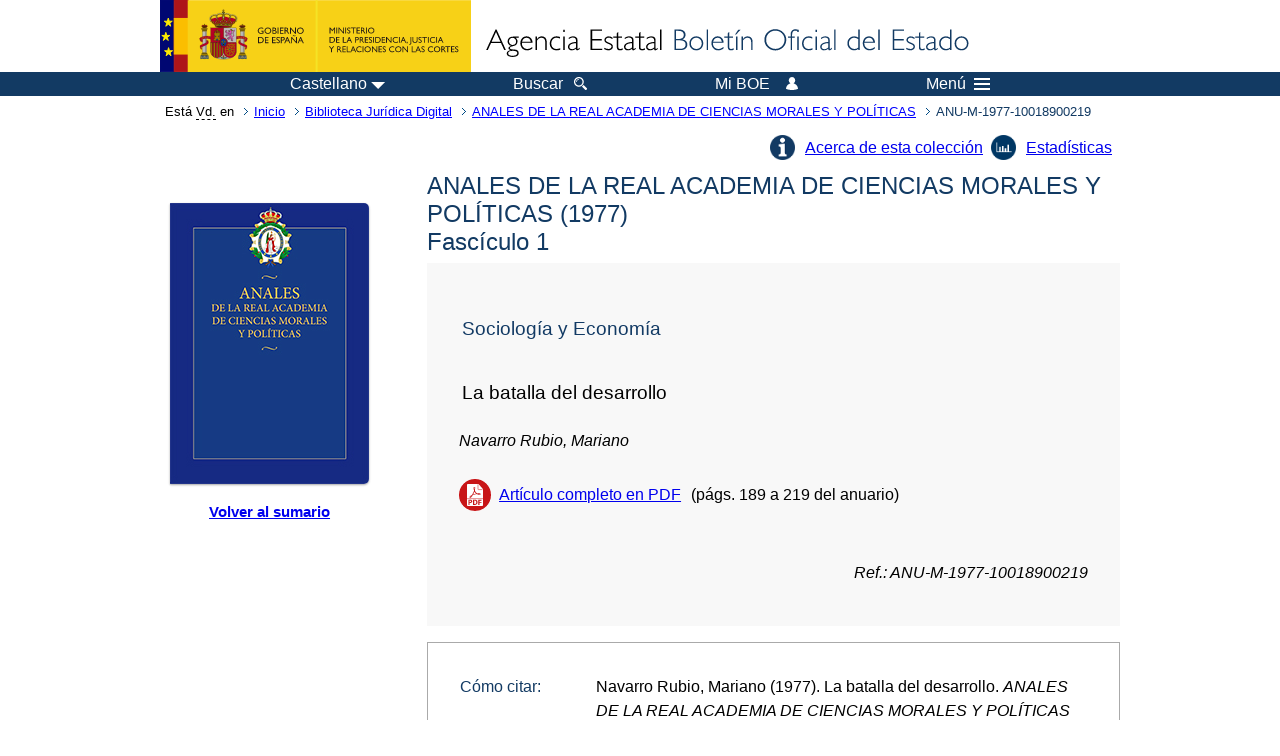

--- FILE ---
content_type: text/html; charset=UTF-8
request_url: https://boe.es/biblioteca_juridica/anuarios_derecho/articulo.php?lang=es&id=ANU-M-1977-10018900219
body_size: 17692
content:
<!DOCTYPE html>
<html lang="es">
  <head>
    <meta charset="utf-8" />
    <meta http-equiv="X-UA-Compatible" content="IE=edge" />
    <meta name="format-detection" content="telephone=no">
    <meta name="Description" content="La batalla del desarrollo" />
    <title>BOE.es - La batalla del desarrollo</title>
    <link rel="shortcut icon" href="/favicon.ico" />
    <link rel="icon" href="/favicon.ico" type="image/x-icon" />
    <link rel="apple-touch-icon" href="/apple-touch-icon.png">
    <base target="_top" />
    <link type="text/css" href="/estilos/boe.css" rel="stylesheet"/>
    <link rel="stylesheet" href="/estilos/biblioteca.css" type="text/css">
    <link rel="stylesheet" href="/estilos/anuarios.css" type="text/css">
    <link rel="stylesheet" href="/estilos/contenido-estatico.css" type="text/css">
  
    <link rel="canonical" href="https://www.boe.es/biblioteca_juridica/anuarios_derecho/articulo.php?id=ANU-M-1977-10018900219"/>
<meta name="keywords" content=""/>
<meta name="description" content="Informaci&oacute;n del art&iacute;culo La batalla del desarrollo"/>
<meta name="citation_title" content="La batalla del desarrollo"/>
<meta name="citation_author" content="Navarro Rubio, Mariano"/>
<meta name="citation_keywords" content=""/>
<meta name="citation_language" content="es"/>
<meta name="citation_date" content="1977"/>
<meta name="citation_doi" content=""/>
<meta name="citation_firstpage" content="189"/>
<meta name="citation_lastpage" content="219"/>
<meta name="citation_journal_title" content="ANALES DE LA REAL ACADEMIA DE CIENCIAS MORALES Y POLÍTICAS"/>
<meta name="citation_issue" content="1/1977"/>
<meta name="citation_issn" content=""/>
<meta name="citation_publisher" content="Ministerio de Justicia"/>
<meta name="citation_publisher" content="Agencia Estatal Bolet&iacute;n Oficial del Estado"/>
<meta name="citation_pdf_url" content="https://www.boe.es/biblioteca_juridica/anuarios_derecho/abrir_pdf.php?id=ANU-M-1977-10018900219"/>
<link rel="schema.DC" href="http://purl.org/dc/elements/1.1/"/>
<meta name="DC.title" xml:lang="es" content="La batalla del desarrollo"/>
<meta name="DC.creator" content="Navarro Rubio, Mariano"/>
<meta name="DC.Description" xml:lang="es" content="Informaci&oacute;n del art&iacute;culo La batalla del desarrollo"><meta name="DC.Language" scheme="UTF-8" content="es"/>
<meta name="DC.date" content="1977"/>
<meta name="DC.Type" xml:lang="es" scheme="DCMITYPE" content="http://purl.org/dc/dcmitype/Text"/>
<meta name="DC.Type" xml:lang="es" content="Text.Serial.Journal"/>
<meta name="DC.Type.articleType" content="La batalla del desarrollo"/>
<meta name="DC.Rights" content="CC BY-NC-ND 4.0"/>
<meta name="DC.Keywords" xml:lang="es" content=""/>
<meta name="DC.Source" content="1/1977, ANALES DE LA REAL ACADEMIA DE CIENCIAS MORALES Y POLÍTICAS, p&aacute;gs. 189-219"/>
<meta name="DC.Source.Issue" content="1/1977"/>
<meta name="DC.Source.ISSN" content=""/>
<meta name="DC.publisher" content="Ministerio de Justicia"/>
<meta name="DC.publisher" content="Agencia Estatal Bolet&iacute;n Oficial del Estado"/>
<meta name="DC.Identifier.Identifier" content="ANU-M-1977-10018900219"/>
<meta name="DC.Identifier.URI" content="https://www.boe.es/biblioteca_juridica/anuarios_derecho/abrir_pdf.php?id=ANU-M-1977-10018900219"/>
<meta name="DC.format" content="application/pdf"/>
<script type="text/javascript" src="/js/tooltip.js"></script>    <!--[if lt IE 10]>
    <link rel="stylesheet" type="text/css" href="/estilos/boe_ie9.css" />
    <![endif]-->
    <!--[if lt IE 9]>
    <link rel="stylesheet" type="text/css" href="/estilos/boe_ie8.css" />
    <![endif]-->
    <meta name="viewport" content="width=device-width, initial-scale=1.0" />
  </head>
  <body>
    <div id="header">
      <h1 class="fuera">Agencia Estatal Bolet&iacute;n Oficial del Estado</h1>
      <ul class="fuera">
        <li><a accesskey="c" href="#contenedor" tabindex="-1">Ir a contenido</a></li>
        <li><a accesskey="5" href="/diario_boe/" tabindex="-1">Consultar el diario oficial BOE</a></li>
      </ul>
      <div id="logosInicio">
        <span id="logoPresidenciaMovil"><a href="https://www.mpr.gob.es/" title="Ir al Ministerio de la Presidencia"><img src="/imagenes/logoMPRmovil.png" srcset="/imagenes/logoMPRmovil.svg" alt="Ministerio de la Presidencia"></a></span>
        <span id="logoPresidencia"><a href="https://www.mpr.gob.es/" title="Ir al Ministerio de la Presidencia"><img src="/imagenes/logoMPR.png" srcset="/imagenes/logoMPR.svg" alt="Ministerio de la Presidencia"></a></span>

        <span id="logoAgencia"><a accesskey="1" href="/" title="Ir a la p&aacute;gina de inicio"><img src="/imagenes/logoBOE.gif" srcset="/imagenes/logoBOE.svg" alt="Agencia Estatal Bolet&iacute;n Oficial del Estado"></a></span>
        
      </div> <!-- #logosInicio -->
    </div> <!-- #header -->
    <div id="top" class="banda-menu">
    <div class="menu-wrapper">
      <div id="logo-movil-boe-container">
        <a href="/" title="Ir a la p&aacute;gina de inicio"><img alt="Agencia Estatal Bolet&iacute;n Oficial del Estado" src="/imagenes/logoBlanco128.png"></a>
      </div>
      <ul class="menu">
        <li class="menu-item menu-idiomas">
          <div id="selector-idioma">
            <span class="fuera">Idioma actual:</span>
            <input id="activar-idiomas" type="checkbox" class="fuera">
            <label class="idioma-actual" for="activar-idiomas" title="Idiomas: Haga clic o utilice barra espaciadora para abrir o cerrar opciones"><span class="descripcion-idioma pc tablet">Castellano</span><span class="fuera"> / </span><span class="descripcion-idioma movil">es</span><span class="triangulo"><span></span></span></label>
            <p class="fuera">Puede seleccionar otro idioma:</p>
            <ul id="lista-idiomas">
              <li><a href="articulo.php?lang=es&amp;id=ANU-M-1977-10018900219" lang="es" hreflang="es"><span aria-hidden="true" class="idioma"><abbr title="espa&ntilde;ol/castellano">es</abbr><span class="fuera"> / </span><em>Castellano</em></span></a></li>
              <li><a href="articulo.php?lang=ca&amp;id=ANU-M-1977-10018900219" lang="ca" hreflang="ca"><span aria-hidden="true" class="idioma"><abbr title="catal&agrave;">ca</abbr><span class="fuera"> / </span><em>Catal&agrave;</em></span></a></li>
              <li><a href="articulo.php?lang=gl&amp;id=ANU-M-1977-10018900219" lang="gl" hreflang="gl"><span aria-hidden="true" class="idioma"><abbr title="galego">gl</abbr><span class="fuera"> / </span><em>Galego</em></span></a></li>
              <li><a href="articulo.php?lang=eu&amp;id=ANU-M-1977-10018900219" lang="eu" hreflang="eu"><span aria-hidden="true" class="idioma"><abbr title="euskara">eu</abbr><span class="fuera"> / </span><em>Euskara</em></span></a></li>
              <li><a href="articulo.php?lang=va&amp;id=ANU-M-1977-10018900219" lang="ca-valencia" hreflang="ca-valencia"><span aria-hidden="true" class="idioma"><abbr title="valenci&agrave;">va</abbr><span class="fuera"> / </span><em>Valenci&agrave;</em></span></a></li>
              <li><a href="articulo.php?lang=en&amp;id=ANU-M-1977-10018900219" lang="en" hreflang="en"><span aria-hidden="true" class="idioma"><abbr title="english">en</abbr><span class="fuera"> / </span><em>English</em></span></a></li>
              <li><a href="articulo.php?lang=fr&amp;id=ANU-M-1977-10018900219" lang="fr" hreflang="fr"><span aria-hidden="true" class="idioma"><abbr title="fran&ccedil;ais">fr</abbr><span class="fuera"> / </span><em>Fran&ccedil;ais</em></span></a></li>
            </ul>
          </div>
        </li>
        <li class="menu-item resto">
          <a accesskey="4" href="/buscar/"><span class="botonBuscar">Buscar</span></a>
        </li>
        <li class="menu-item resto">
          <a href="/mi_boe/">
            <span class="botonMiBOE">Mi BOE <span class="luz">Desconectado.<br/>Pulse para acceder al servicio 'Mi BOE'</span></span>
          </a>
        </li>
        <li class="menu-item movil buscar">
          <a href="/buscar/">
            <img alt="Buscar" src="/imagenes/logoBuscar.png" srcset="/imagenes/logoBuscar.svg">
          </a>
        </li>
        <li class="menu-item movil">
          <a href="/mi_boe/">
            <img alt="Mi BOE" src="/imagenes/logoMiBOE.png" srcset="/imagenes/logoMiBOE.svg">
          </a>
        </li>
        <li class="menu-item menu-menu"><!--  -->
          <input id="activar-menu" name="activar" type="checkbox" title="Desplegar men&uacute;" class="fuera">
          <label class="click-desplegar resto" for="activar-menu" title="Men&uacute;: Haga clic o utilice barra espaciadora para abrir o cerrar opciones">Men&uacute;
            <span></span>
            <span></span>
            <span></span>
          </label>
          <input id="activar-menu-movil" name="activar" type="checkbox" title="Desplegar men&uacute;">
          <label class="click-desplegar movil" for="activar-menu-movil"><em>Men&uacute;</em>
            <span></span>
            <span></span>
            <span></span>
          </label>
          <div class="menu-container">
            <ul class="menu-item-list">
              <li class="menu-item first">
                <p><a href="/index.php#diarios" class="inline">Diarios Oficiales</a></p>
                <ul class="sub-menu">
                  <li><a href="/diario_boe">BOE</a></li>
                  <li><a href="/diario_borme">BORME</a></li>
                  <li><a href="/legislacion/otros_diarios_oficiales.php">Otros diarios oficiales</a></li>
                </ul>
              </li>
              <li class="menu-item">
                <p><a href="/index.php#juridico">Informaci&oacute;n Jur&iacute;dica</a></p>
                <ul class="sub-menu">
                  <li><a href="/legislacion/">Todo el Derecho</a></li>
                  <li><a href="/biblioteca_juridica/">Biblioteca Jur&iacute;dica Digital</a></li>
                </ul>
              </li>
              <li class="menu-item last">
                <p><a href="/index.php#servicios-adicionales">Otros servicios</a></p>
                <ul class="sub-menu">
                  <li><a href="/notificaciones">Notificaciones</a></li>
                  <li><a href="/edictos_judiciales">Edictos judiciales</a></li>
                  <li><a href="https://subastas.boe.es">Portal de subastas</a></li>
                  <li><a href="/anuncios">Anunciantes</a></li>
                  <li><a href="/datosabiertos/api/api.php">Datos abiertos</a></li>
                </ul>
              </li>
            </ul>
          </div> <!-- .menu-container -->
        </li><!--  -->
      </ul>
    </div> <!-- .menu-wrapper -->
    </div> <!-- .banda-menu -->
    <div id="franjaMigas">
      <div class="contMigas">
        <span class="fraseMigas">Est&aacute; <abbr title="usted">Vd.</abbr> en</span>
        <ul class="migas">
          <li><a href="/">Inicio</a></li>
          <li><a href="/biblioteca_juridica/index.php?tipo=R&modo=2">Biblioteca Jur&iacute;dica Digital</a></li>              <li><a href="/biblioteca_juridica/anuarios_derecho/anuario.php?id=M_1977&fasc=1">ANALES DE LA REAL ACADEMIA DE CIENCIAS MORALES Y POLÍTICAS</a></li>
              <li class="destino">ANU-M-1977-10018900219</li>        </ul>
        <div id="solapa">
        </div><!-- solapa -->
      </div><!-- contMigas -->
    </div> <!-- #franjaMigas -->
    <div id="contenedor">
      <div id="contenido" class="poolBdatos">
        <div class="articulo-anuario">
          <ul class="lista-inline"><li class="info-articulos"><a href="index.php#M">Acerca de esta colecci&oacute;n</a></li><li class="estadistica-articulos"><a href="estadisticas.php?id=ANU-M-1977-10018900219">Estad&iacute;sticas</a></li></ul>          <div id="dosColumnas">
            <div id="col-1">
              <div class="cub">
                <img src="./img/M.jpg" alt="" />
              </div>
              <div class="enlace-sumario">
                <a href="anuario.php?id=M_1977&amp;fasc=1"><strong>Volver al sumario</strong></a>
              </div>
                           </div>
            <div id="col-2">
              <h2>ANALES DE LA REAL ACADEMIA DE CIENCIAS MORALES Y POL&Iacute;TICAS 
				(1977)
			<br>Fasc&iacute;culo 1</h2><div class="datos-articulo gris">
<h3>Sociolog&iacute;a y Econom&iacute;a</h3>
<h4>La batalla del desarrollo</h4>
<ul>
<li class="autoresArticulo"><em>Navarro Rubio, Mariano</em></li>
<li class="puntoPDF2">
<a title="Abre el documento PDF del art&iacute;culo" href="abrir_pdf.php?id=ANU-M-1977-10018900219">Art&iacute;culo completo en PDF</a>(p&aacute;gs. 189 a 219 del anuario)</li>
</ul>
<p><em>Ref.: ANU-M-1977-10018900219</em></p>
</div>
              <div class="caja cita"><div class="metadatos"><dl><dt>C&oacute;mo citar: </dt><dd><div id="cita" aria-label="Cita seleccionada" >
Navarro Rubio, Mariano (1977). La batalla del desarrollo. <em>ANALES DE LA REAL ACADEMIA DE CIENCIAS MORALES Y POLÍTICAS (1)</em>. pp. 189-219.
</div>
</dd><dt>Formato: </dt>            <div class="dropdown">
              <input type="checkbox" class="desplegable" id="dropDownCitas" value="" name="dropDownCitas"/>
              <label class="selected" for="dropDownCitas" data-toggle="dropdown" title="Elija el formato haciendo clic o utilizando la barra espaciadora para abrir o cerrar opciones">APA</label>
              <ul>
                <li><a href="https://boe.es/biblioteca_juridica/anuarios_derecho/articulo.php?lang=es&id=ANU-M-1977-10018900219&cita=APA">APA</a></li>
                <li><a href="https://boe.es/biblioteca_juridica/anuarios_derecho/articulo.php?lang=es&id=ANU-M-1977-10018900219&cita=MLA">MLA</a></li>
                <li><a href="https://boe.es/biblioteca_juridica/anuarios_derecho/articulo.php?lang=es&id=ANU-M-1977-10018900219&cita=Chicago">Chicago</a></li>
                <li><a href="https://boe.es/biblioteca_juridica/anuarios_derecho/articulo.php?lang=es&id=ANU-M-1977-10018900219&cita=Harvard">Harvard</a></li>
                <li><a href="https://boe.es/biblioteca_juridica/anuarios_derecho/articulo.php?lang=es&id=ANU-M-1977-10018900219&cita=Vancouver">Vancouver</a></li>
                <li><a href="https://boe.es/biblioteca_juridica/anuarios_derecho/articulo.php?lang=es&id=ANU-M-1977-10018900219&cita=ISO+690">ISO 690</a></li>
              </ul>
            </div>
</dl></div>
</div>
           </div><!-- col-2 -->
          </div><!-- dosColumnas -->
        </div><!-- fichasAnuarios -->
      </div> <!-- .pool -->
    </div> <!-- #contenedor -->
    <div id="pie">
      <div id="menuPie">
        <div class="otros-enlaces">
          <div class="grupo-otros-enlaces">
          	<div class="lista-pie">
          	<ul>
            <li><div class="enlace"><a href="/contactar/" accesskey="3">Contactar</a></div></li>
            <li><div class="enlace"><a href="/informacion/index.php" hreflang="es">Sobre esta sede electr&oacute;nica</a></div></li>
            <li><div class="enlace"><a href="/informacion/mapa_web/" accesskey="2">Mapa</a></div></li>
            <li><div class="enlace"><a href="/informacion/aviso_legal/index.php">Aviso legal</a></div></li>
            <li><div class="enlace"><a href="/informacion/accesibilidad/" accesskey="0">Accesibilidad</a></div></li>
            <li><div class="enlace"><a href="/informacion/index.php#proteccion-de-datos" hreflang="es">Protecci&oacute;n de datos</a></div></li>
            <li><div class="enlace"><a href="/informacion/sistema_interno_informacion.php" hreflang="es">Sistema Interno de Informaci&oacute;n</a></div></li>
            <li><div class="enlace"><a href="/informacion/tutoriales/" hreflang="es">Tutoriales</a></div></li>
            </ul>
            </div>
          </div>
          <div class="espacio"></div>
          <div class="grupo-otros-enlaces">
          	<div class="lista-pie">
          	<ul>
            <li><div class="enlace icono"><a href="/rss/" hreflang="es" lang="es" title="RSS"><img src="/imagenes/home/rss_32.png" srcset="/imagenes/home/rss_32.svg" alt="RSS"></a></div></li>
            <li><div class="enlace icono"><a href="/redes_sociales?pag=tw" hreflang="es" lang="es" title="boegob, el BOE en X"><img src="/imagenes/home/twitter_32.png" srcset="/imagenes/home/twitter_32.svg"  alt="X"></a></div></li>
            <li><div class="enlace icono"><a href="/redes_sociales?pag=fb" hreflang="es" lang="es" title="El BOE en Facebook"><img src="/imagenes/home/facebook_32.png" srcset="/imagenes/home/facebook_32.svg" alt="Facebook"></a></div></li>
            <li><div class="enlace icono"><a href="/redes_sociales?pag=ln" hreflang="es" lang="es" title="El BOE en LinkedIn"><img src="/imagenes/home/linkedin_32.png" srcset="/imagenes/home/linkedin_32.svg" alt="LinkedIn"></a></div></li>
            <li><div class="enlace icono"><a href="/redes_sociales?pag=yt" hreflang="es" lang="es" title="El BOE en YouTube"><img src="/imagenes/home/youtube_32.png" srcset="/imagenes/home/youtube_32.svg" alt="YouTube"></a></div></li>
            </ul>
            </div>
          </div>
        </div> <!-- .franjaMenu -->
      </div> <!-- #menuPie -->
      <div class="franja-pie">
        <p class="nombre-organismo">Agencia Estatal Bolet&iacute;n Oficial del Estado</p>
        <p class="direccion-organismo"><abbr title="Avenida">Avda.</abbr> de Manoteras, 54 - 28050 Madrid</p>
      </div>
    </div> <!-- #pie -->
    <script src="/js/desplegable.js"></script>
  </body>
</html>
